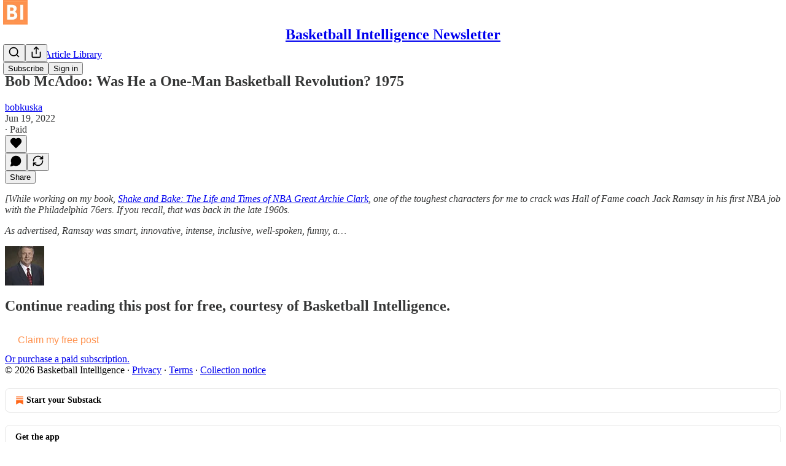

--- FILE ---
content_type: text/css
request_url: https://substackcdn.com/bundle/static/css/8577.8d59a919.css
body_size: 3329
content:
.modalTitle-uFJ1Ep{margin:0}.qrCode-zZoQdZ{border-radius:var(--border-radius-lg);background-color:rgb(var(--color-primitive-white-rgb));border:1px solid rgb(var(--color-primitive-gray-300-rgb));box-shadow:var(--shadow-lg);transition:transform var(--animation-timing-slow)var(--animation-smooth);cursor:pointer;overflow:hidden}@media (hover:hover){.qrCode-zZoQdZ:hover{transform:scale(1.02)}}.qrCode-zZoQdZ canvas{display:block}.appBadge-Vbgl8S{border-radius:var(--border-radius-md);display:flex;overflow:hidden}.phoneInput-PdUisS input{width:268px!important;height:40px!important}.noGrow-lP58Da{flex-grow:0}.pubTheme-yiXxQA{--color-accent:var(--color_theme_bg_pop,var(--color-light-accent-fg-orange));--color-accent-hover:var(--color_theme_bg_pop_darken,var(--color-light-accent-fg-orange-hover));--color-accent-inverse:var(--color_theme_print_on_pop,var(--color-utility-white));--color-accent-text:var(--color-accent);--color-bg-accent:var(--color-bg-accent-themed);--color-bg-accent-hover:var(--color-bg-accent-hover-themed);--color-fg-primary:var(--print_on_web_bg_color,var(--color-light-fg-primary));--color-fg-secondary:var(--print_secondary_on_web_bg_color,var(--color-light-fg-secondary));--color-fg-tertiary:var(--color_theme_bg_contrast_4,var(--color-light-fg-tertiary));--color-utility-detail:var(--color_theme_detail,var(--color-light-utility-detail));--color-bg-primary:var(--web_bg_color,var(--color-light-bg-primary));--color-bg-primary-hover:var(--color_theme_bg_contrast_1,var(--color-light-bg-primary-hover));--color-bg-secondary:var(--color_theme_bg_contrast_1,var(--color-light-bg-secondary));--color-bg-tertiary:var(--color_theme_bg_contrast_2,var(--color-light-bg-tertiary));--color-bg-quaternary:var(--color_theme_bg_contrast_3,var(--color-light-bg-quaternary));--color-dark-bg-primary:var(--color-bg-primary);--color-dark-bg-primary-hover:var(--color-bg-primary-hover);--color-dark-bg-secondary:var(--color-bg-secondary);--color-dark-bg-tertiary:var(--color-bg-tertiary);--color-dark-bg-quaternary:var(--color-bg-quaternary);--color-bg-elevated:var(--color_theme_bg_elevated,var(--color-light-bg-primary));--color-bg-elevated-primary:var(--color_theme_bg_elevated,var(--color-light-bg-primary));--color-bg-elevated-secondary:var(--color_theme_bg_elevated_secondary,var(--color-light-bg-elevated-secondary));--color-bg-elevated-tertiary:var(--color_theme_bg_elevated_tertiary,var(--color-light-bg-elevated-tertiary));--color-bg-elevated-hover:var(--color_theme_bg_elevated_secondary,var(--color-light-bg-elevated-secondary));--border-default:1px solid var(--color-utility-detail);--border-focus:1px solid var(--color-accent);--inner-border-default:inset 0 0 0 1px var(--color-utility-detail);--focus-ring:0 0 0 2px var(--color-bg-primary),0 0 0 3px var(--color-accent),0 0 0 5px var(--color-bg-accent);--focus-input-ring:0 0 0 2px var(--color-bg-accent);--color-text-select:var(--color-bg-accent);--color-link-fg:var(--color-accent);--color-link-bg:var(--color-bg-accent);--color-mention-self-fg:var(--color-accent);--color-mention-self-bg:var(--color-bg-accent);--color-button-primary-fg:var(--color-accent-inverse);--color-button-primary-bg:var(--color-accent);--color-button-primary-fg-hover:var(--color-accent-inverse);--color-button-primary-bg-hover:var(--color-accent-hover);--color-button-secondary-fg:var(--color-fg-primary);--color-button-secondary-bg:var(--color-bg-secondary);--color-button-secondary-fg-hover:var(--color-fg-primary);--color-button-secondary-bg-hover:var(--color-bg-tertiary);--color-button-secondary-accent-fg:var(--color-accent);--color-button-secondary-accent-bg:var(--color-bg-accent);--color-button-secondary-accent-fg-hover:var(--color-accent);--color-button-secondary-accent-bg-hover:var(--color-bg-accent-hover);--color-button-secondary-outline-fg:var(--color-fg-primary);--color-button-secondary-outline-bg:transparent;--color-button-secondary-outline-fg-hover:var(--color-fg-primary);--color-button-secondary-outline-bg-hover:var(--color-bg-secondary);--color-button-tertiary-fg:var(--color-fg-primary);--color-button-tertiary-bg:transparent;--color-button-tertiary-fg-hover:var(--color-fg-primary);--color-button-tertiary-bg-hover:var(--color-bg-secondary);--color-button-tertiary-accent-fg:var(--color-accent);--color-button-tertiary-accent-bg:transparent;--color-button-tertiary-accent-fg-hover:var(--color-accent);--color-button-tertiary-accent-bg-hover:var(--color-bg-accent);--color-button-quaternary-fg:var(--color-fg-secondary);--color-button-quaternary-bg:transparent;--color-button-quaternary-fg-hover:var(--color-fg-primary);--color-button-quaternary-bg-hover:transparent;--color-button-disabled-fg:var(--color-fg-tertiary,var(--color-light-fg-primary));--color-button-disabled-bg:var(--color-bg-secondary,var(--color-light-bg-secondary));background-color:var(--color-bg-primary);color:var(--color-fg-primary)}.pubTheme-yiXxQA .dark-theme{--color-fg-primary-themed:var(--color-fg-primary);--color-fg-secondary-themed:var(--color-fg-secondary);--color-fg-tertiary-themed:var(--color-fg-tertiary)}.headerTheme-cI2mYP{--web_bg_color:var(--header_bg_color,var(--web_bg_color));--print_on_web_bg_color:var(--print_on_header_bg_color,var(--print_on_web_bg_color));--print_secondary_on_web_bg_color:var(--print_secondary_on_header_bg_color,var(--print_secondary_on_web_bg_color));--color-fg-primary:var(--print_on_header_bg_color,var(--print_on_web_bg_color));--color-fg-secondary:var(--print_secondary_on_header_bg_color,var(--print_secondary_on_web_bg_color));--color-fg-tertiary:var(--color_theme_bg_contrast_4,var(--color-light-fg-tertiary));--color-utility-detail:var(--header_detail_color,var(--color_theme_detail,var(--color-light-utility-detail)));--color-bg-primary:var(--header_bg_color,var(--web_bg_color));--color-bg-primary-hover:var(--header_bg_contrast_1,var(--color-light-bg-primary-hover));--color-bg-secondary:var(--header_bg_contrast_1,var(--color-light-bg-secondary));--color-bg-tertiary:var(--header_bg_contrast_2,var(--color-light-bg-tertiary));--color-bg-quaternary:var(--header_bg_contrast_3,var(--color-light-bg-quaternary));--color-dark-bg-primary:var(--color-bg-primary);--color-dark-bg-primary-hover:var(--color-bg-primary-hover);--color-dark-bg-secondary:var(--color-bg-secondary);--color-dark-bg-tertiary:var(--color-bg-tertiary);--color-dark-bg-quaternary:var(--color-bg-quaternary);--color-bg-elevated:var(--header_bg_elevated,var(--color-light-bg-primary));--color-bg-elevated-primary:var(--header_bg_elevated,var(--color-light-bg-primary));--color-bg-elevated-secondary:var(--header_bg_elevated_secondary,var(--color-light-bg-elevated-secondary));--color-bg-elevated-tertiary:var(--header_bg_elevated_tertiary,var(--color-light-bg-elevated-tertiary));--color-bg-elevated-hover:var(--header_bg_elevated_secondary,var(--color-light-bg-elevated-secondary))}.footerTheme-BgBgJ9{--web_bg_color:var(--footer_bg_color,var(--web_bg_color));--print_on_web_bg_color:var(--print_on_footer_bg_color,var(--print_on_web_bg_color));--print_secondary_on_web_bg_color:var(--print_secondary_on_footer_bg_color,var(--print_secondary_on_web_bg_color));--color-fg-primary:var(--print_on_footer_bg_color,var(--print_on_web_bg_color));--color-fg-secondary:var(--print_secondary_on_footer_bg_color,var(--print_secondary_on_web_bg_color));--color-fg-tertiary:var(--color_theme_bg_contrast_4,var(--color-light-fg-tertiary));--color-utility-detail:var(--footer_detail_color,var(--color_theme_detail,var(--color-light-utility-detail)));--color-bg-primary:var(--footer_bg_color,var(--web_bg_color));--color-bg-primary-hover:var(--footer_bg_contrast_1,var(--color-light-bg-primary-hover));--color-bg-secondary:var(--footer_bg_contrast_1,var(--color-light-bg-secondary));--color-bg-tertiary:var(--footer_bg_contrast_2,var(--color-light-bg-tertiary));--color-bg-quaternary:var(--footer_bg_contrast_3,var(--color-light-bg-quaternary));--color-dark-bg-primary:var(--color-bg-primary);--color-dark-bg-primary-hover:var(--color-bg-primary-hover);--color-dark-bg-secondary:var(--color-bg-secondary);--color-dark-bg-tertiary:var(--color-bg-tertiary);--color-dark-bg-quaternary:var(--color-bg-quaternary);--color-bg-elevated:var(--footer_bg_elevated,var(--color-light-bg-primary));--color-bg-elevated-primary:var(--footer_bg_elevated,var(--color-light-bg-primary));--color-bg-elevated-secondary:var(--footer_bg_elevated_secondary,var(--color-light-bg-elevated-secondary));--color-bg-elevated-tertiary:var(--footer_bg_elevated_tertiary,var(--color-light-bg-elevated-tertiary));--color-bg-elevated-hover:var(--footer_bg_elevated_secondary,var(--color-light-bg-elevated-secondary))}.footerSecondaryTheme-_7Juj4{--web_bg_color:var(--footer_secondary_bg_color,var(--footer_bg_color,var(--web_bg_color)));--print_on_web_bg_color:var(--print_on_footer_secondary_bg_color,var(--print_on_footer_bg_color,var(--print_on_web_bg_color)));--print_secondary_on_web_bg_color:var(--print_secondary_on_footer_secondary_bg_color,var(--print_secondary_on_footer_bg_color,var(--print_secondary_on_web_bg_color)));--color-fg-primary:var(--print_on_footer_secondary_bg_color,var(--print_on_footer_bg_color,var(--print_on_web_bg_color)));--color-fg-secondary:var(--print_secondary_on_footer_secondary_bg_color,var(--print_secondary_on_footer_bg_color,var(--print_secondary_on_web_bg_color)));--color-fg-tertiary:var(--color_theme_bg_contrast_4,var(--color-light-fg-tertiary));--color-utility-detail:var(--footer_secondary_detail_color,var(--footer_detail_color,var(--color_theme_detail,var(--color-light-utility-detail))));--color-bg-primary:var(--footer_secondary_bg_color,var(--footer_bg_color,var(--web_bg_color)));--color-bg-primary-hover:var(--footer_secondary_bg_contrast_1,var(--footer_bg_contrast_1,var(--color-light-bg-primary-hover)));--color-bg-secondary:var(--footer_secondary_bg_contrast_1,var(--footer_bg_contrast_1,var(--color-light-bg-secondary)));--color-bg-tertiary:var(--footer_secondary_bg_contrast_2,var(--footer_bg_contrast_2,var(--color-light-bg-tertiary)));--color-bg-quaternary:var(--footer_secondary_bg_contrast_3,var(--footer_bg_contrast_3,var(--color-light-bg-quaternary)));--color-dark-bg-primary:var(--color-bg-primary);--color-dark-bg-primary-hover:var(--color-bg-primary-hover);--color-dark-bg-secondary:var(--color-bg-secondary);--color-dark-bg-tertiary:var(--color-bg-tertiary);--color-dark-bg-quaternary:var(--color-bg-quaternary);--color-bg-elevated:var(--footer_secondary_bg_elevated,var(--footer_bg_elevated,var(--color-light-bg-primary)));--color-bg-elevated-primary:var(--footer_secondary_bg_elevated,var(--footer_bg_elevated,var(--color-light-bg-primary)));--color-bg-elevated-secondary:var(--footer_secondary_bg_elevated_secondary,var(--footer_bg_elevated_secondary,var(--color-light-bg-elevated-secondary)));--color-bg-elevated-tertiary:var(--footer_secondary_bg_elevated_tertiary,var(--footer_bg_elevated_tertiary,var(--color-light-bg-elevated-tertiary)));--color-bg-elevated-hover:var(--footer_secondary_bg_elevated_secondary,var(--footer_bg_elevated_secondary,var(--color-light-bg-elevated-secondary)))}.the-free-press-theme .pubTheme-yiXxQA{--color-accent-themed:#f2312c;--color-fg-primary-themed:#161613;--color-utility-detail:#bebdb8;--color-utility-detail-themed:#bebdb8;--color-blue:#005591;--color-text-secondary:var(--color-blue);--half-column-gap:var(--size-20);--column-gap:var(--size-40);--container-max-width:1358px;--container-horizontal-padding:var(--size-24);--container-horizontal-padding-mobile:var(--size-28);--body-container-horizontal-padding-mobile:0;--fp-sans:"American Grotesk",sans-serif;--fp-sans-condensed:"American Grotesk Condensed",sans-serif;--fp-sans-compressed:"American Grotesk Compressed",sans-serif;--fp-serif-condensed:"Copernicus New Condensed",serif;--fp-serif:"Tiempos",serif}.the-free-press-theme .pubTheme-yiXxQA .dark-theme{--border-default:1px solid #7d858b;--color-bg-primary:#161613;--color-fg-primary-themed:#fff}:root:has(.the-free-press-theme .pubTheme-yiXxQA){--web_bg_color:#f6f4ef!important}body:has(.the-free-press-theme){position:static}.badge-YORDXJ{background:var(--color-accent-themed);color:var(--color-accent-themed-inverse);padding:0 var(--size-6);box-shadow:var(--color-bg-primary)0 0 0 3px;min-width:var(--size-20);min-height:var(--size-20);max-height:var(--size-20);box-sizing:border-box}.dotContainer-WBRxHF{min-width:var(--size-20);height:var(--size-20);box-sizing:border-box;padding:0 var(--size-6)}.dot-uGm5KZ{width:var(--size-8);height:var(--size-8);background-color:var(--color-accent-themed);border-radius:var(--border-radius-full)}@layer pencraft{.badge-jGMz0j{--badge-size:var(--size-16);--badge-padding:0 var(--size-4);font-family:var(--font-family-text);background:linear-gradient(var(--color-tag-bg),var(--color-tag-bg)),var(--color-bg-primary);color:var(--color-tag-fg);min-width:var(--badge-size);height:var(--badge-size);padding:var(--badge-padding);outline:2px solid var(--color-bg-primary);transform:translate(var(--badge-transform-x),var(--badge-transform-y))}.badge-jGMz0j.dot-dFwIaI{--badge-size:var(--size-12);--badge-padding:0}.badge-jGMz0j.singleElement-ve4D6v{--badge-size:var(--size-16);--badge-padding:0}.badge-jGMz0j.fillIcon-hub55b>svg{fill:var(--color-tag-fg)}.badge-jGMz0j.empty-w6FjPW{background:var(--color-bg-primary)!important}.badge-jGMz0j.shape_circle-Q9w9_R{--badge-offset-x:20%;--badge-offset-y:20%}.badge-jGMz0j.shape_circle-Q9w9_R:not(.dot-dFwIaI):not(.singleElement-ve4D6v){--badge-offset-x:50%}.badge-jGMz0j.shape_square-O2PxpD{--badge-offset-x:50%;--badge-offset-y:50%}.placement_top-left-dsosXN{--badge-transform-x:calc(var(--badge-offset-x)*-1);--badge-transform-y:calc(var(--badge-offset-y)*-1);top:0;left:0}.placement_top-right-CTrC80{--badge-transform-x:var(--badge-offset-x);--badge-transform-y:calc(var(--badge-offset-y)*-1);top:0;right:0}.placement_bottom-left-JFLMtf{--badge-transform-x:calc(var(--badge-offset-x)*-1);--badge-transform-y:var(--badge-offset-y);bottom:0;left:0}.placement_bottom-right-hoG7Xz{--badge-transform-x:var(--badge-offset-x);--badge-transform-y:var(--badge-offset-y);bottom:0;right:0}.toggle-qPLOMm{position:relative}.content-PO04C_{transition:opacity var(--animation-timing-fast)var(--animation-smooth),filter var(--animation-timing-fast)var(--animation-smooth),transform var(--animation-timing-fast)var(--animation-smooth);will-change:opacity,filter,transform}.content-PO04C_.on-oX6ZaQ,.content-PO04C_.off-Pr96yj{position:absolute;top:0;bottom:0;left:0;right:0}.animate-Rwg7DP[data-state=on] .content-PO04C_.on-oX6ZaQ,.animate-Rwg7DP[data-state=off] .content-PO04C_.off-Pr96yj{opacity:1;filter:blur();position:relative;transform:scale(1)}.animate-Rwg7DP[data-state=on] .content-PO04C_.off-Pr96yj,.animate-Rwg7DP[data-state=off] .content-PO04C_.on-oX6ZaQ{opacity:0;filter:blur(2px);transform:scale(.5)}.toggle-qPLOMm:not(.animate-Rwg7DP)[data-state=on] .content-PO04C_.off-Pr96yj,.toggle-qPLOMm:not(.animate-Rwg7DP)[data-state=off] .content-PO04C_.on-oX6ZaQ{display:none}.avatar-u8q6xB{border-radius:var(--border-radius-full)}.ltr-qDBmby{flex-direction:row}.rtl-zsi3Q8{flex-direction:row-reverse}.ltr-qDBmby .overlap-q75iOo{margin-left:calc(var(--offset)*-1)}.ltr-qDBmby .avatar-u8q6xB:not(.last-JfNEJ_){-webkit-mask:radial-gradient(circle calc((var(--scale) + var(--border-width))/2)at calc(var(--scale) + var(--offset))50%,transparent 99.9%,black 100%);-webkit-mask:radial-gradient(circle calc((var(--scale) + var(--border-width))/2)at calc(var(--scale) + var(--offset))50%,transparent 99.9%,black 100%);-webkit-mask:radial-gradient(circle calc((var(--scale) + var(--border-width))/2)at calc(var(--scale) + var(--offset))50%,transparent 99.9%,black 100%);mask:radial-gradient(circle calc((var(--scale) + var(--border-width))/2)at calc(var(--scale) + var(--offset))50%,transparent 99.9%,black 100%)}.rtl-zsi3Q8 .overlap-q75iOo{margin-right:calc(var(--offset)*-1)}.rtl-zsi3Q8 .avatar-u8q6xB:not(.last-JfNEJ_){-webkit-mask:radial-gradient(circle calc((var(--scale) + var(--border-width))/2)at calc((var(--scale)/2*-1) + var(--offset))50%,transparent 99.9%,black 100%);-webkit-mask:radial-gradient(circle calc((var(--scale) + var(--border-width))/2)at calc((var(--scale)/2*-1) + var(--offset))50%,transparent 99.9%,black 100%);-webkit-mask:radial-gradient(circle calc((var(--scale) + var(--border-width))/2)at calc((var(--scale)/2*-1) + var(--offset))50%,transparent 99.9%,black 100%);mask:radial-gradient(circle calc((var(--scale) + var(--border-width))/2)at calc((var(--scale)/2*-1) + var(--offset))50%,transparent 99.9%,black 100%)}.content-G_L5eC{will-change:height,opacity}.content-G_L5eC[data-state=open]{animation:expand-AIPHFb var(--animation-timing-fast)var(--animation-smooth)}.content-G_L5eC[data-state=closed]{animation:collapse-KRyDqG var(--animation-timing-fast)var(--animation-smooth)}@keyframes expand-AIPHFb{0%{opacity:0;height:0}to{height:var(--radix-collapsible-content-height);opacity:1}}@keyframes collapse-KRyDqG{0%{height:var(--radix-collapsible-content-height);opacity:1}to{opacity:0;height:0}}}.avatarButton-lZBlGB{transition:var(--animate-hover)}@media (hover:hover){.avatarButton-lZBlGB:hover{opacity:.9}.avatarButton-lZBlGB:active{transform:var(--transform-pressed)}}.dropdownBadge-CARUw5{--border-width:3px;border:var(--border-width)solid var(--color-bg-primary);bottom:calc(-1*var(--border-width));right:calc(-2*var(--border-width))}.cardBlack-dn8aTu,.cardGreen-BvacOd{-webkit-user-select:none;user-select:none;width:335px;height:225px;position:relative}.cardBlack-dn8aTu{background:linear-gradient(87.07deg,#0f0d1b00 8.27%,#a3a38b4d 90.24%),linear-gradient(200.84deg,#0e0c1a 50.52%,var(--color-accent-themed)108.52%),linear-gradient(0deg,#000,#000)}.cardGreen-BvacOd{background:linear-gradient(0deg,#0000004d,#0000004d),linear-gradient(77.07deg,#0f0d1b00 8.27%,#a3a38b4d 90.24%),linear-gradient(0deg,var(--accent-fg-green,#1bc47d),var(--accent-fg-green,#1bc47d)),linear-gradient(0deg,#000,#000)}.secondaryText-Kde6jh{color:#d8d8d8d1}.valueSmall-XtHNnD{color:#d8d8d8d1;position:absolute;top:16px;right:16px}.valueBig-wmUc5E{font-weight:860;font-size:78.67px!important}.sparkle1-RUNGBp,.sparkle2-mQOtay,.sparkle3-We1mnM{color:#d8d8d8b3;fill:#d8d8d8b3;position:absolute}.sparkle1-RUNGBp{top:54.18px;left:38.41px;transform:rotate(-19.4deg)}.sparkle2-mQOtay{top:66px;left:280.62px;transform:rotate(11.09deg)}.sparkle3-We1mnM{top:189.84px;left:34px;transform:rotate(-26.15deg)}.input-ZGrgg4:focus{outline:0;border:1px solid var(--color-fg-primary)!important}.signInAppUpsell-u9SVL0{background:radial-gradient(56.56% 165.55% at 99.25% 98.68%,#ff773133 0%,#ff773100 100%),var(--color-bg-elevated-primary);cursor:pointer;background-repeat:no-repeat;max-width:400px}.signInAppUpsell-u9SVL0.isDesktop-_mI6rc{max-width:600px}.appDownloadButton-Lbsixg{cursor:pointer;background:#000;width:-webkit-fit-content;width:fit-content}.qrContainer-ApUIIX{box-shadow:var(--shadow-xl);background:var(--color-bg-elevated-primary);width:-webkit-fit-content;width:fit-content}.qrCode-f8T8_u{border-radius:var(--border-radius-lg);background-color:var(--color-bg-elevated-primary);box-shadow:var(--shadow-lg);transition:transform var(--animation-timing-slow)var(--animation-smooth);cursor:pointer;overflow:hidden}@media (hover:hover){.qrCode-f8T8_u:hover{transform:scale(1.02)}}